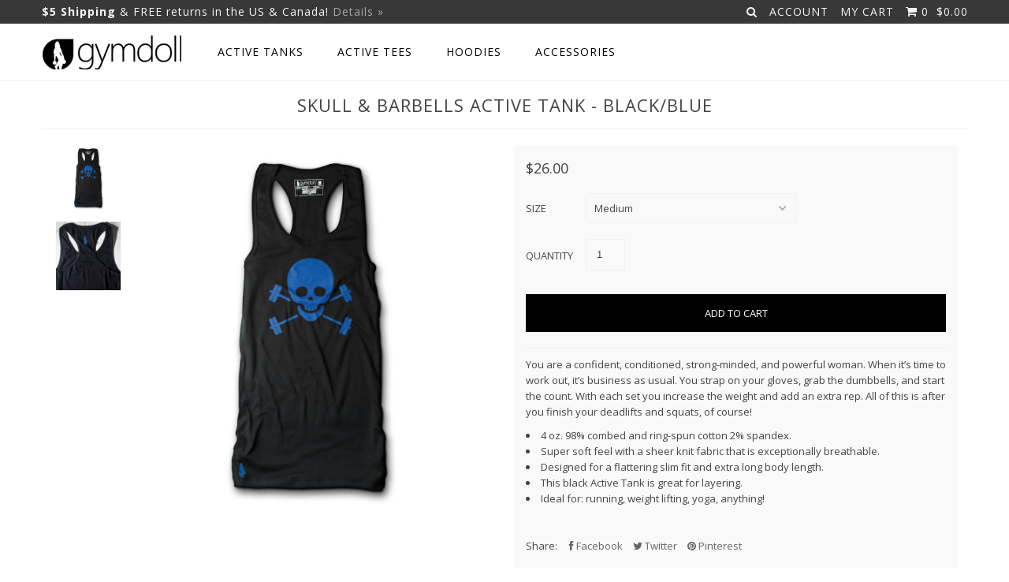

--- FILE ---
content_type: text/html; charset=utf-8
request_url: https://www.gymdoll.com/products/skull-barbells-active-tank-black-blue
body_size: 15752
content:
<!DOCTYPE html>
<!--[if lt IE 7 ]><html class="ie ie6" lang="en"> <![endif]-->
<!--[if IE 7 ]><html class="ie ie7" lang="en"> <![endif]-->
<!--[if IE 8 ]><html class="ie ie8" lang="en"> <![endif]-->
<!--[if (gte IE 9)|!(IE)]><!--><html lang="en"> <!--<![endif]-->
<head>


  <meta charset="utf-8" />

    
  
  <link href='//fonts.googleapis.com/css?family=Arvo:400,700' rel='stylesheet' type='text/css'>
    

  
  
  <link href='//fonts.googleapis.com/css?family=Glegoo' rel='stylesheet' type='text/css'>
  

  
  
  <link href='//fonts.googleapis.com/css?family=Lato:300,400,700' rel='stylesheet' type='text/css'>
    

  
  
  <link href='//fonts.googleapis.com/css?family=Lobster' rel='stylesheet' type='text/css'>
     

  
  
  <link href='//fonts.googleapis.com/css?family=Lobster+Two:400,700' rel='stylesheet' type='text/css'>
     

  
  
  <link href='//fonts.googleapis.com/css?family=Montserrat:400,700' rel='stylesheet' type='text/css'>
    

  
  
  <link href='//fonts.googleapis.com/css?family=Noticia+Text:400,700' rel='stylesheet' type='text/css'>
       

  
  
  <link href='//fonts.googleapis.com/css?family=Open+Sans:400,300,700' rel='stylesheet' type='text/css'>
    

  
  
  <link href='//fonts.googleapis.com/css?family=Open+Sans+Condensed:300,700' rel='stylesheet' type='text/css'>
  

  
  
  <link href='//fonts.googleapis.com/css?family=Oswald:400,300,700' rel='stylesheet' type='text/css'>
  

  
  
  <link href='//fonts.googleapis.com/css?family=PT+Sans:400,700' rel='stylesheet' type='text/css'>
      

  
  
  <link href='//fonts.googleapis.com/css?family=PT+Sans+Narrow:400,700' rel='stylesheet' type='text/css'>
   

  
  
  <link href='//fonts.googleapis.com/css?family=Questrial' rel='stylesheet' type='text/css'>
     

  
  
  <link href='//fonts.googleapis.com/css?family=Raleway:400,300,700' rel='stylesheet' type='text/css'>
      

  
  
  <link href='//fonts.googleapis.com/css?family=Roboto:400,500,300' rel='stylesheet' type='text/css'>
   

  
  
  <link href='//fonts.googleapis.com/css?family=Josefin+Sans:400,600,700,300' rel='stylesheet' type='text/css'>
   

  
  
  <link href='//fonts.googleapis.com/css?family=Source+Sans+Pro:400,600,300,700' rel='stylesheet' type='text/css'>
   
  

<meta property="og:type" content="product">
<meta property="og:title" content="Skull &amp; Barbells Active Tank - Black/Blue">
<meta property="og:url" content="https://www.gymdoll.com/products/skull-barbells-active-tank-black-blue">
<meta property="og:description" content="You are a confident, conditioned, strong-minded, and powerful woman. When it’s time to work out, it’s business as usual. You strap on your gloves, grab the dumbbells, and start the count. With each set you increase the weight and add an extra rep. All of this is after you finish your deadlifts and squats, of course!


4 oz. 98% combed and ring-spun cotton 2% spandex.
Super soft feel with a sheer knit fabric that is exceptionally breathable.
Designed for a flattering slim fit and extra long body length.
This black Active Tank is great for layering.
Ideal for: running, weight lifting, yoga, anything!

">

<meta property="og:image" content="http://www.gymdoll.com/cdn/shop/products/gd-black-tank-skull-dark-blue_grande.jpg?v=1571438582">
<meta property="og:image:secure_url" content="https://www.gymdoll.com/cdn/shop/products/gd-black-tank-skull-dark-blue_grande.jpg?v=1571438582">

<meta property="og:image" content="http://www.gymdoll.com/cdn/shop/products/gymdoll-active-tank-black-blue-skull-002_grande.jpg?v=1571438582">
<meta property="og:image:secure_url" content="https://www.gymdoll.com/cdn/shop/products/gymdoll-active-tank-black-blue-skull-002_grande.jpg?v=1571438582">

<meta property="og:price:amount" content="26.00">
<meta property="og:price:currency" content="USD">

<meta property="og:site_name" content="Gymdoll - Fitness Fashion and Motivational Workout Clothes for Women">



<meta name="twitter:card" content="summary">


<meta name="twitter:site" content="@gymdoll">


<meta name="twitter:title" content="Skull &amp; Barbells Active Tank - Black/Blue">
<meta name="twitter:description" content="You are a confident, conditioned, strong-minded, and powerful woman. When it’s time to work out, it’s business as usual. You strap on your gloves, grab the dumbbells, and start the count. With each se">
<meta name="twitter:image" content="https://www.gymdoll.com/cdn/shop/products/gd-black-tank-skull-dark-blue_large.jpg?v=1571438582">
<meta name="twitter:image:width" content="480">
<meta name="twitter:image:height" content="480">


  <!-- Basic Page Needs
================================================== -->

  <title>
    Skull &amp; Barbells Active Tank - Black/Blue &ndash; Gymdoll - Fitness Fashion and Motivational Workout Clothes for Women
  </title>
  
  <meta name="description" content="Skull &amp; Barbells Active Tank - Black/Pink. A flexible, form-fitting, and comfortable racerback tank. Great for working out and casual wear." />
  
  <link rel="canonical" href="https://www.gymdoll.com/products/skull-barbells-active-tank-black-blue" />


  <!-- CSS
================================================== -->

  <link href="//www.gymdoll.com/cdn/shop/t/5/assets/stylesheet.css?v=150585738689184652301674755886" rel="stylesheet" type="text/css" media="all" />
  <link href="//www.gymdoll.com/cdn/shop/t/5/assets/custom.css?v=106587744698613948281461340408" rel="stylesheet" type="text/css" media="all" />
  <link href="//www.gymdoll.com/cdn/shop/t/5/assets/jquery.fs.selecter.css?v=84685321529968218591674755886" rel="stylesheet" type="text/css" media="all" />
  <link href="//www.gymdoll.com/cdn/shop/t/5/assets/font-awesome.css?v=56740405129602268521461340394" rel="stylesheet" type="text/css" media="all" />
  <link href="//www.gymdoll.com/cdn/shop/t/5/assets/queries.css?v=132706077150147829581674755886" rel="stylesheet" type="text/css" media="all" />
  <link href="//www.gymdoll.com/cdn/shop/t/5/assets/jquery.fancybox.css?v=179986865722407703881674755886" rel="stylesheet" type="text/css" media="all" />

  <!--[if IE 8 ]><link href="//www.gymdoll.com/cdn/shop/t/5/assets/ie8.css?v=83283943113059592831461340408" rel="stylesheet" type="text/css" media="all" /><![endif]-->

  <!--[if IE 7]>
<link href="//www.gymdoll.com/cdn/shop/t/5/assets/font-awesome-ie7.css?v=111952797986497000111461340394" rel="stylesheet" type="text/css" media="all" />
<![endif]-->

  <!-- JS
================================================== -->

  <script src="//ajax.googleapis.com/ajax/libs/jquery/1.10.2/jquery.min.js"></script>
  <script src="//www.gymdoll.com/cdn/shop/t/5/assets/theme.js?v=55015785217805974311461340409" type="text/javascript"></script> 
  <script src="//www.gymdoll.com/cdn/shopifycloud/storefront/assets/themes_support/option_selection-b017cd28.js" type="text/javascript"></script>  


  

  
  <script src="//www.gymdoll.com/cdn/shop/t/5/assets/jquery.bxslider.min.js?v=80356390565452539891461340397" type="text/javascript"></script>
  

  <script src="//www.gymdoll.com/cdn/shop/t/5/assets/instafeed.js?v=96294543666516553161461340397" type="text/javascript"></script>


  <!--[if lt IE 9]>
<script src="//html5shim.googlecode.com/svn/trunk/html5.js"></script>
<![endif]-->

  <meta name="viewport" content="width=device-width, initial-scale=1">

  <!-- Favicons
================================================== -->

  <link rel="shortcut icon" href="//www.gymdoll.com/cdn/shop/t/5/assets/favicon.png?v=91237236112543509341461340393">

  

  <script>window.performance && window.performance.mark && window.performance.mark('shopify.content_for_header.start');</script><meta name="google-site-verification" content="11irhy5PlauIP4zZ3_zOn1YMGigPSVx6FoUBbYhyq_k">
<meta id="shopify-digital-wallet" name="shopify-digital-wallet" content="/2084506/digital_wallets/dialog">
<meta name="shopify-checkout-api-token" content="b664ad34fbb310c4b6609db525d486eb">
<meta id="in-context-paypal-metadata" data-shop-id="2084506" data-venmo-supported="false" data-environment="production" data-locale="en_US" data-paypal-v4="true" data-currency="USD">
<link rel="alternate" type="application/json+oembed" href="https://www.gymdoll.com/products/skull-barbells-active-tank-black-blue.oembed">
<script async="async" src="/checkouts/internal/preloads.js?locale=en-US"></script>
<link rel="preconnect" href="https://shop.app" crossorigin="anonymous">
<script async="async" src="https://shop.app/checkouts/internal/preloads.js?locale=en-US&shop_id=2084506" crossorigin="anonymous"></script>
<script id="apple-pay-shop-capabilities" type="application/json">{"shopId":2084506,"countryCode":"US","currencyCode":"USD","merchantCapabilities":["supports3DS"],"merchantId":"gid:\/\/shopify\/Shop\/2084506","merchantName":"Gymdoll - Fitness Fashion and Motivational Workout Clothes for Women","requiredBillingContactFields":["postalAddress","email"],"requiredShippingContactFields":["postalAddress","email"],"shippingType":"shipping","supportedNetworks":["visa","masterCard","amex","discover","elo","jcb"],"total":{"type":"pending","label":"Gymdoll - Fitness Fashion and Motivational Workout Clothes for Women","amount":"1.00"},"shopifyPaymentsEnabled":true,"supportsSubscriptions":true}</script>
<script id="shopify-features" type="application/json">{"accessToken":"b664ad34fbb310c4b6609db525d486eb","betas":["rich-media-storefront-analytics"],"domain":"www.gymdoll.com","predictiveSearch":true,"shopId":2084506,"locale":"en"}</script>
<script>var Shopify = Shopify || {};
Shopify.shop = "gymdoll.myshopify.com";
Shopify.locale = "en";
Shopify.currency = {"active":"USD","rate":"1.0"};
Shopify.country = "US";
Shopify.theme = {"name":"Gymdoll Site - New 4-2016","id":64385221,"schema_name":null,"schema_version":null,"theme_store_id":null,"role":"main"};
Shopify.theme.handle = "null";
Shopify.theme.style = {"id":null,"handle":null};
Shopify.cdnHost = "www.gymdoll.com/cdn";
Shopify.routes = Shopify.routes || {};
Shopify.routes.root = "/";</script>
<script type="module">!function(o){(o.Shopify=o.Shopify||{}).modules=!0}(window);</script>
<script>!function(o){function n(){var o=[];function n(){o.push(Array.prototype.slice.apply(arguments))}return n.q=o,n}var t=o.Shopify=o.Shopify||{};t.loadFeatures=n(),t.autoloadFeatures=n()}(window);</script>
<script>
  window.ShopifyPay = window.ShopifyPay || {};
  window.ShopifyPay.apiHost = "shop.app\/pay";
  window.ShopifyPay.redirectState = null;
</script>
<script id="shop-js-analytics" type="application/json">{"pageType":"product"}</script>
<script defer="defer" async type="module" src="//www.gymdoll.com/cdn/shopifycloud/shop-js/modules/v2/client.init-shop-cart-sync_IZsNAliE.en.esm.js"></script>
<script defer="defer" async type="module" src="//www.gymdoll.com/cdn/shopifycloud/shop-js/modules/v2/chunk.common_0OUaOowp.esm.js"></script>
<script type="module">
  await import("//www.gymdoll.com/cdn/shopifycloud/shop-js/modules/v2/client.init-shop-cart-sync_IZsNAliE.en.esm.js");
await import("//www.gymdoll.com/cdn/shopifycloud/shop-js/modules/v2/chunk.common_0OUaOowp.esm.js");

  window.Shopify.SignInWithShop?.initShopCartSync?.({"fedCMEnabled":true,"windoidEnabled":true});

</script>
<script>
  window.Shopify = window.Shopify || {};
  if (!window.Shopify.featureAssets) window.Shopify.featureAssets = {};
  window.Shopify.featureAssets['shop-js'] = {"shop-cart-sync":["modules/v2/client.shop-cart-sync_DLOhI_0X.en.esm.js","modules/v2/chunk.common_0OUaOowp.esm.js"],"init-fed-cm":["modules/v2/client.init-fed-cm_C6YtU0w6.en.esm.js","modules/v2/chunk.common_0OUaOowp.esm.js"],"shop-button":["modules/v2/client.shop-button_BCMx7GTG.en.esm.js","modules/v2/chunk.common_0OUaOowp.esm.js"],"shop-cash-offers":["modules/v2/client.shop-cash-offers_BT26qb5j.en.esm.js","modules/v2/chunk.common_0OUaOowp.esm.js","modules/v2/chunk.modal_CGo_dVj3.esm.js"],"init-windoid":["modules/v2/client.init-windoid_B9PkRMql.en.esm.js","modules/v2/chunk.common_0OUaOowp.esm.js"],"init-shop-email-lookup-coordinator":["modules/v2/client.init-shop-email-lookup-coordinator_DZkqjsbU.en.esm.js","modules/v2/chunk.common_0OUaOowp.esm.js"],"shop-toast-manager":["modules/v2/client.shop-toast-manager_Di2EnuM7.en.esm.js","modules/v2/chunk.common_0OUaOowp.esm.js"],"shop-login-button":["modules/v2/client.shop-login-button_BtqW_SIO.en.esm.js","modules/v2/chunk.common_0OUaOowp.esm.js","modules/v2/chunk.modal_CGo_dVj3.esm.js"],"avatar":["modules/v2/client.avatar_BTnouDA3.en.esm.js"],"pay-button":["modules/v2/client.pay-button_CWa-C9R1.en.esm.js","modules/v2/chunk.common_0OUaOowp.esm.js"],"init-shop-cart-sync":["modules/v2/client.init-shop-cart-sync_IZsNAliE.en.esm.js","modules/v2/chunk.common_0OUaOowp.esm.js"],"init-customer-accounts":["modules/v2/client.init-customer-accounts_DenGwJTU.en.esm.js","modules/v2/client.shop-login-button_BtqW_SIO.en.esm.js","modules/v2/chunk.common_0OUaOowp.esm.js","modules/v2/chunk.modal_CGo_dVj3.esm.js"],"init-shop-for-new-customer-accounts":["modules/v2/client.init-shop-for-new-customer-accounts_JdHXxpS9.en.esm.js","modules/v2/client.shop-login-button_BtqW_SIO.en.esm.js","modules/v2/chunk.common_0OUaOowp.esm.js","modules/v2/chunk.modal_CGo_dVj3.esm.js"],"init-customer-accounts-sign-up":["modules/v2/client.init-customer-accounts-sign-up_D6__K_p8.en.esm.js","modules/v2/client.shop-login-button_BtqW_SIO.en.esm.js","modules/v2/chunk.common_0OUaOowp.esm.js","modules/v2/chunk.modal_CGo_dVj3.esm.js"],"checkout-modal":["modules/v2/client.checkout-modal_C_ZQDY6s.en.esm.js","modules/v2/chunk.common_0OUaOowp.esm.js","modules/v2/chunk.modal_CGo_dVj3.esm.js"],"shop-follow-button":["modules/v2/client.shop-follow-button_XetIsj8l.en.esm.js","modules/v2/chunk.common_0OUaOowp.esm.js","modules/v2/chunk.modal_CGo_dVj3.esm.js"],"lead-capture":["modules/v2/client.lead-capture_DvA72MRN.en.esm.js","modules/v2/chunk.common_0OUaOowp.esm.js","modules/v2/chunk.modal_CGo_dVj3.esm.js"],"shop-login":["modules/v2/client.shop-login_ClXNxyh6.en.esm.js","modules/v2/chunk.common_0OUaOowp.esm.js","modules/v2/chunk.modal_CGo_dVj3.esm.js"],"payment-terms":["modules/v2/client.payment-terms_CNlwjfZz.en.esm.js","modules/v2/chunk.common_0OUaOowp.esm.js","modules/v2/chunk.modal_CGo_dVj3.esm.js"]};
</script>
<script id="__st">var __st={"a":2084506,"offset":-21600,"reqid":"2908472e-c7b0-4a5a-be98-e23a0a64754e-1768537674","pageurl":"www.gymdoll.com\/products\/skull-barbells-active-tank-black-blue","u":"ebce6575c8f4","p":"product","rtyp":"product","rid":343185181};</script>
<script>window.ShopifyPaypalV4VisibilityTracking = true;</script>
<script id="captcha-bootstrap">!function(){'use strict';const t='contact',e='account',n='new_comment',o=[[t,t],['blogs',n],['comments',n],[t,'customer']],c=[[e,'customer_login'],[e,'guest_login'],[e,'recover_customer_password'],[e,'create_customer']],r=t=>t.map((([t,e])=>`form[action*='/${t}']:not([data-nocaptcha='true']) input[name='form_type'][value='${e}']`)).join(','),a=t=>()=>t?[...document.querySelectorAll(t)].map((t=>t.form)):[];function s(){const t=[...o],e=r(t);return a(e)}const i='password',u='form_key',d=['recaptcha-v3-token','g-recaptcha-response','h-captcha-response',i],f=()=>{try{return window.sessionStorage}catch{return}},m='__shopify_v',_=t=>t.elements[u];function p(t,e,n=!1){try{const o=window.sessionStorage,c=JSON.parse(o.getItem(e)),{data:r}=function(t){const{data:e,action:n}=t;return t[m]||n?{data:e,action:n}:{data:t,action:n}}(c);for(const[e,n]of Object.entries(r))t.elements[e]&&(t.elements[e].value=n);n&&o.removeItem(e)}catch(o){console.error('form repopulation failed',{error:o})}}const l='form_type',E='cptcha';function T(t){t.dataset[E]=!0}const w=window,h=w.document,L='Shopify',v='ce_forms',y='captcha';let A=!1;((t,e)=>{const n=(g='f06e6c50-85a8-45c8-87d0-21a2b65856fe',I='https://cdn.shopify.com/shopifycloud/storefront-forms-hcaptcha/ce_storefront_forms_captcha_hcaptcha.v1.5.2.iife.js',D={infoText:'Protected by hCaptcha',privacyText:'Privacy',termsText:'Terms'},(t,e,n)=>{const o=w[L][v],c=o.bindForm;if(c)return c(t,g,e,D).then(n);var r;o.q.push([[t,g,e,D],n]),r=I,A||(h.body.append(Object.assign(h.createElement('script'),{id:'captcha-provider',async:!0,src:r})),A=!0)});var g,I,D;w[L]=w[L]||{},w[L][v]=w[L][v]||{},w[L][v].q=[],w[L][y]=w[L][y]||{},w[L][y].protect=function(t,e){n(t,void 0,e),T(t)},Object.freeze(w[L][y]),function(t,e,n,w,h,L){const[v,y,A,g]=function(t,e,n){const i=e?o:[],u=t?c:[],d=[...i,...u],f=r(d),m=r(i),_=r(d.filter((([t,e])=>n.includes(e))));return[a(f),a(m),a(_),s()]}(w,h,L),I=t=>{const e=t.target;return e instanceof HTMLFormElement?e:e&&e.form},D=t=>v().includes(t);t.addEventListener('submit',(t=>{const e=I(t);if(!e)return;const n=D(e)&&!e.dataset.hcaptchaBound&&!e.dataset.recaptchaBound,o=_(e),c=g().includes(e)&&(!o||!o.value);(n||c)&&t.preventDefault(),c&&!n&&(function(t){try{if(!f())return;!function(t){const e=f();if(!e)return;const n=_(t);if(!n)return;const o=n.value;o&&e.removeItem(o)}(t);const e=Array.from(Array(32),(()=>Math.random().toString(36)[2])).join('');!function(t,e){_(t)||t.append(Object.assign(document.createElement('input'),{type:'hidden',name:u})),t.elements[u].value=e}(t,e),function(t,e){const n=f();if(!n)return;const o=[...t.querySelectorAll(`input[type='${i}']`)].map((({name:t})=>t)),c=[...d,...o],r={};for(const[a,s]of new FormData(t).entries())c.includes(a)||(r[a]=s);n.setItem(e,JSON.stringify({[m]:1,action:t.action,data:r}))}(t,e)}catch(e){console.error('failed to persist form',e)}}(e),e.submit())}));const S=(t,e)=>{t&&!t.dataset[E]&&(n(t,e.some((e=>e===t))),T(t))};for(const o of['focusin','change'])t.addEventListener(o,(t=>{const e=I(t);D(e)&&S(e,y())}));const B=e.get('form_key'),M=e.get(l),P=B&&M;t.addEventListener('DOMContentLoaded',(()=>{const t=y();if(P)for(const e of t)e.elements[l].value===M&&p(e,B);[...new Set([...A(),...v().filter((t=>'true'===t.dataset.shopifyCaptcha))])].forEach((e=>S(e,t)))}))}(h,new URLSearchParams(w.location.search),n,t,e,['guest_login'])})(!0,!0)}();</script>
<script integrity="sha256-4kQ18oKyAcykRKYeNunJcIwy7WH5gtpwJnB7kiuLZ1E=" data-source-attribution="shopify.loadfeatures" defer="defer" src="//www.gymdoll.com/cdn/shopifycloud/storefront/assets/storefront/load_feature-a0a9edcb.js" crossorigin="anonymous"></script>
<script crossorigin="anonymous" defer="defer" src="//www.gymdoll.com/cdn/shopifycloud/storefront/assets/shopify_pay/storefront-65b4c6d7.js?v=20250812"></script>
<script data-source-attribution="shopify.dynamic_checkout.dynamic.init">var Shopify=Shopify||{};Shopify.PaymentButton=Shopify.PaymentButton||{isStorefrontPortableWallets:!0,init:function(){window.Shopify.PaymentButton.init=function(){};var t=document.createElement("script");t.src="https://www.gymdoll.com/cdn/shopifycloud/portable-wallets/latest/portable-wallets.en.js",t.type="module",document.head.appendChild(t)}};
</script>
<script data-source-attribution="shopify.dynamic_checkout.buyer_consent">
  function portableWalletsHideBuyerConsent(e){var t=document.getElementById("shopify-buyer-consent"),n=document.getElementById("shopify-subscription-policy-button");t&&n&&(t.classList.add("hidden"),t.setAttribute("aria-hidden","true"),n.removeEventListener("click",e))}function portableWalletsShowBuyerConsent(e){var t=document.getElementById("shopify-buyer-consent"),n=document.getElementById("shopify-subscription-policy-button");t&&n&&(t.classList.remove("hidden"),t.removeAttribute("aria-hidden"),n.addEventListener("click",e))}window.Shopify?.PaymentButton&&(window.Shopify.PaymentButton.hideBuyerConsent=portableWalletsHideBuyerConsent,window.Shopify.PaymentButton.showBuyerConsent=portableWalletsShowBuyerConsent);
</script>
<script data-source-attribution="shopify.dynamic_checkout.cart.bootstrap">document.addEventListener("DOMContentLoaded",(function(){function t(){return document.querySelector("shopify-accelerated-checkout-cart, shopify-accelerated-checkout")}if(t())Shopify.PaymentButton.init();else{new MutationObserver((function(e,n){t()&&(Shopify.PaymentButton.init(),n.disconnect())})).observe(document.body,{childList:!0,subtree:!0})}}));
</script>
<link id="shopify-accelerated-checkout-styles" rel="stylesheet" media="screen" href="https://www.gymdoll.com/cdn/shopifycloud/portable-wallets/latest/accelerated-checkout-backwards-compat.css" crossorigin="anonymous">
<style id="shopify-accelerated-checkout-cart">
        #shopify-buyer-consent {
  margin-top: 1em;
  display: inline-block;
  width: 100%;
}

#shopify-buyer-consent.hidden {
  display: none;
}

#shopify-subscription-policy-button {
  background: none;
  border: none;
  padding: 0;
  text-decoration: underline;
  font-size: inherit;
  cursor: pointer;
}

#shopify-subscription-policy-button::before {
  box-shadow: none;
}

      </style>

<script>window.performance && window.performance.mark && window.performance.mark('shopify.content_for_header.end');</script>

  <link rel="next" href="/next"/>
  <link rel="prev" href="/prev"/>

<link href="https://monorail-edge.shopifysvc.com" rel="dns-prefetch">
<script>(function(){if ("sendBeacon" in navigator && "performance" in window) {try {var session_token_from_headers = performance.getEntriesByType('navigation')[0].serverTiming.find(x => x.name == '_s').description;} catch {var session_token_from_headers = undefined;}var session_cookie_matches = document.cookie.match(/_shopify_s=([^;]*)/);var session_token_from_cookie = session_cookie_matches && session_cookie_matches.length === 2 ? session_cookie_matches[1] : "";var session_token = session_token_from_headers || session_token_from_cookie || "";function handle_abandonment_event(e) {var entries = performance.getEntries().filter(function(entry) {return /monorail-edge.shopifysvc.com/.test(entry.name);});if (!window.abandonment_tracked && entries.length === 0) {window.abandonment_tracked = true;var currentMs = Date.now();var navigation_start = performance.timing.navigationStart;var payload = {shop_id: 2084506,url: window.location.href,navigation_start,duration: currentMs - navigation_start,session_token,page_type: "product"};window.navigator.sendBeacon("https://monorail-edge.shopifysvc.com/v1/produce", JSON.stringify({schema_id: "online_store_buyer_site_abandonment/1.1",payload: payload,metadata: {event_created_at_ms: currentMs,event_sent_at_ms: currentMs}}));}}window.addEventListener('pagehide', handle_abandonment_event);}}());</script>
<script id="web-pixels-manager-setup">(function e(e,d,r,n,o){if(void 0===o&&(o={}),!Boolean(null===(a=null===(i=window.Shopify)||void 0===i?void 0:i.analytics)||void 0===a?void 0:a.replayQueue)){var i,a;window.Shopify=window.Shopify||{};var t=window.Shopify;t.analytics=t.analytics||{};var s=t.analytics;s.replayQueue=[],s.publish=function(e,d,r){return s.replayQueue.push([e,d,r]),!0};try{self.performance.mark("wpm:start")}catch(e){}var l=function(){var e={modern:/Edge?\/(1{2}[4-9]|1[2-9]\d|[2-9]\d{2}|\d{4,})\.\d+(\.\d+|)|Firefox\/(1{2}[4-9]|1[2-9]\d|[2-9]\d{2}|\d{4,})\.\d+(\.\d+|)|Chrom(ium|e)\/(9{2}|\d{3,})\.\d+(\.\d+|)|(Maci|X1{2}).+ Version\/(15\.\d+|(1[6-9]|[2-9]\d|\d{3,})\.\d+)([,.]\d+|)( \(\w+\)|)( Mobile\/\w+|) Safari\/|Chrome.+OPR\/(9{2}|\d{3,})\.\d+\.\d+|(CPU[ +]OS|iPhone[ +]OS|CPU[ +]iPhone|CPU IPhone OS|CPU iPad OS)[ +]+(15[._]\d+|(1[6-9]|[2-9]\d|\d{3,})[._]\d+)([._]\d+|)|Android:?[ /-](13[3-9]|1[4-9]\d|[2-9]\d{2}|\d{4,})(\.\d+|)(\.\d+|)|Android.+Firefox\/(13[5-9]|1[4-9]\d|[2-9]\d{2}|\d{4,})\.\d+(\.\d+|)|Android.+Chrom(ium|e)\/(13[3-9]|1[4-9]\d|[2-9]\d{2}|\d{4,})\.\d+(\.\d+|)|SamsungBrowser\/([2-9]\d|\d{3,})\.\d+/,legacy:/Edge?\/(1[6-9]|[2-9]\d|\d{3,})\.\d+(\.\d+|)|Firefox\/(5[4-9]|[6-9]\d|\d{3,})\.\d+(\.\d+|)|Chrom(ium|e)\/(5[1-9]|[6-9]\d|\d{3,})\.\d+(\.\d+|)([\d.]+$|.*Safari\/(?![\d.]+ Edge\/[\d.]+$))|(Maci|X1{2}).+ Version\/(10\.\d+|(1[1-9]|[2-9]\d|\d{3,})\.\d+)([,.]\d+|)( \(\w+\)|)( Mobile\/\w+|) Safari\/|Chrome.+OPR\/(3[89]|[4-9]\d|\d{3,})\.\d+\.\d+|(CPU[ +]OS|iPhone[ +]OS|CPU[ +]iPhone|CPU IPhone OS|CPU iPad OS)[ +]+(10[._]\d+|(1[1-9]|[2-9]\d|\d{3,})[._]\d+)([._]\d+|)|Android:?[ /-](13[3-9]|1[4-9]\d|[2-9]\d{2}|\d{4,})(\.\d+|)(\.\d+|)|Mobile Safari.+OPR\/([89]\d|\d{3,})\.\d+\.\d+|Android.+Firefox\/(13[5-9]|1[4-9]\d|[2-9]\d{2}|\d{4,})\.\d+(\.\d+|)|Android.+Chrom(ium|e)\/(13[3-9]|1[4-9]\d|[2-9]\d{2}|\d{4,})\.\d+(\.\d+|)|Android.+(UC? ?Browser|UCWEB|U3)[ /]?(15\.([5-9]|\d{2,})|(1[6-9]|[2-9]\d|\d{3,})\.\d+)\.\d+|SamsungBrowser\/(5\.\d+|([6-9]|\d{2,})\.\d+)|Android.+MQ{2}Browser\/(14(\.(9|\d{2,})|)|(1[5-9]|[2-9]\d|\d{3,})(\.\d+|))(\.\d+|)|K[Aa][Ii]OS\/(3\.\d+|([4-9]|\d{2,})\.\d+)(\.\d+|)/},d=e.modern,r=e.legacy,n=navigator.userAgent;return n.match(d)?"modern":n.match(r)?"legacy":"unknown"}(),u="modern"===l?"modern":"legacy",c=(null!=n?n:{modern:"",legacy:""})[u],f=function(e){return[e.baseUrl,"/wpm","/b",e.hashVersion,"modern"===e.buildTarget?"m":"l",".js"].join("")}({baseUrl:d,hashVersion:r,buildTarget:u}),m=function(e){var d=e.version,r=e.bundleTarget,n=e.surface,o=e.pageUrl,i=e.monorailEndpoint;return{emit:function(e){var a=e.status,t=e.errorMsg,s=(new Date).getTime(),l=JSON.stringify({metadata:{event_sent_at_ms:s},events:[{schema_id:"web_pixels_manager_load/3.1",payload:{version:d,bundle_target:r,page_url:o,status:a,surface:n,error_msg:t},metadata:{event_created_at_ms:s}}]});if(!i)return console&&console.warn&&console.warn("[Web Pixels Manager] No Monorail endpoint provided, skipping logging."),!1;try{return self.navigator.sendBeacon.bind(self.navigator)(i,l)}catch(e){}var u=new XMLHttpRequest;try{return u.open("POST",i,!0),u.setRequestHeader("Content-Type","text/plain"),u.send(l),!0}catch(e){return console&&console.warn&&console.warn("[Web Pixels Manager] Got an unhandled error while logging to Monorail."),!1}}}}({version:r,bundleTarget:l,surface:e.surface,pageUrl:self.location.href,monorailEndpoint:e.monorailEndpoint});try{o.browserTarget=l,function(e){var d=e.src,r=e.async,n=void 0===r||r,o=e.onload,i=e.onerror,a=e.sri,t=e.scriptDataAttributes,s=void 0===t?{}:t,l=document.createElement("script"),u=document.querySelector("head"),c=document.querySelector("body");if(l.async=n,l.src=d,a&&(l.integrity=a,l.crossOrigin="anonymous"),s)for(var f in s)if(Object.prototype.hasOwnProperty.call(s,f))try{l.dataset[f]=s[f]}catch(e){}if(o&&l.addEventListener("load",o),i&&l.addEventListener("error",i),u)u.appendChild(l);else{if(!c)throw new Error("Did not find a head or body element to append the script");c.appendChild(l)}}({src:f,async:!0,onload:function(){if(!function(){var e,d;return Boolean(null===(d=null===(e=window.Shopify)||void 0===e?void 0:e.analytics)||void 0===d?void 0:d.initialized)}()){var d=window.webPixelsManager.init(e)||void 0;if(d){var r=window.Shopify.analytics;r.replayQueue.forEach((function(e){var r=e[0],n=e[1],o=e[2];d.publishCustomEvent(r,n,o)})),r.replayQueue=[],r.publish=d.publishCustomEvent,r.visitor=d.visitor,r.initialized=!0}}},onerror:function(){return m.emit({status:"failed",errorMsg:"".concat(f," has failed to load")})},sri:function(e){var d=/^sha384-[A-Za-z0-9+/=]+$/;return"string"==typeof e&&d.test(e)}(c)?c:"",scriptDataAttributes:o}),m.emit({status:"loading"})}catch(e){m.emit({status:"failed",errorMsg:(null==e?void 0:e.message)||"Unknown error"})}}})({shopId: 2084506,storefrontBaseUrl: "https://www.gymdoll.com",extensionsBaseUrl: "https://extensions.shopifycdn.com/cdn/shopifycloud/web-pixels-manager",monorailEndpoint: "https://monorail-edge.shopifysvc.com/unstable/produce_batch",surface: "storefront-renderer",enabledBetaFlags: ["2dca8a86"],webPixelsConfigList: [{"id":"1182564441","configuration":"{\"storeIdentity\":\"gymdoll.myshopify.com\",\"baseURL\":\"https:\\\/\\\/api.printful.com\\\/shopify-pixels\"}","eventPayloadVersion":"v1","runtimeContext":"STRICT","scriptVersion":"74f275712857ab41bea9d998dcb2f9da","type":"APP","apiClientId":156624,"privacyPurposes":["ANALYTICS","MARKETING","SALE_OF_DATA"],"dataSharingAdjustments":{"protectedCustomerApprovalScopes":["read_customer_address","read_customer_email","read_customer_name","read_customer_personal_data","read_customer_phone"]}},{"id":"1120665689","configuration":"{\"publicKey\":\"d69c4d0cb90d8da9350f\",\"apiUrl\":\"https:\\\/\\\/tracking.refersion.com\"}","eventPayloadVersion":"v1","runtimeContext":"STRICT","scriptVersion":"fc613ead769f4216105c8d0d9fdf5adb","type":"APP","apiClientId":147004,"privacyPurposes":["ANALYTICS","SALE_OF_DATA"],"dataSharingAdjustments":{"protectedCustomerApprovalScopes":["read_customer_email","read_customer_name","read_customer_personal_data"]}},{"id":"464846937","configuration":"{\"config\":\"{\\\"pixel_id\\\":\\\"GT-NNZWMLN\\\",\\\"target_country\\\":\\\"US\\\",\\\"gtag_events\\\":[{\\\"type\\\":\\\"purchase\\\",\\\"action_label\\\":\\\"MC-4PP57473H7\\\"},{\\\"type\\\":\\\"page_view\\\",\\\"action_label\\\":\\\"MC-4PP57473H7\\\"},{\\\"type\\\":\\\"view_item\\\",\\\"action_label\\\":\\\"MC-4PP57473H7\\\"}],\\\"enable_monitoring_mode\\\":false}\"}","eventPayloadVersion":"v1","runtimeContext":"OPEN","scriptVersion":"b2a88bafab3e21179ed38636efcd8a93","type":"APP","apiClientId":1780363,"privacyPurposes":[],"dataSharingAdjustments":{"protectedCustomerApprovalScopes":["read_customer_address","read_customer_email","read_customer_name","read_customer_personal_data","read_customer_phone"]}},{"id":"82870361","eventPayloadVersion":"v1","runtimeContext":"LAX","scriptVersion":"1","type":"CUSTOM","privacyPurposes":["ANALYTICS"],"name":"Google Analytics tag (migrated)"},{"id":"shopify-app-pixel","configuration":"{}","eventPayloadVersion":"v1","runtimeContext":"STRICT","scriptVersion":"0450","apiClientId":"shopify-pixel","type":"APP","privacyPurposes":["ANALYTICS","MARKETING"]},{"id":"shopify-custom-pixel","eventPayloadVersion":"v1","runtimeContext":"LAX","scriptVersion":"0450","apiClientId":"shopify-pixel","type":"CUSTOM","privacyPurposes":["ANALYTICS","MARKETING"]}],isMerchantRequest: false,initData: {"shop":{"name":"Gymdoll - Fitness Fashion and Motivational Workout Clothes for Women","paymentSettings":{"currencyCode":"USD"},"myshopifyDomain":"gymdoll.myshopify.com","countryCode":"US","storefrontUrl":"https:\/\/www.gymdoll.com"},"customer":null,"cart":null,"checkout":null,"productVariants":[{"price":{"amount":26.0,"currencyCode":"USD"},"product":{"title":"Skull \u0026 Barbells Active Tank - Black\/Blue","vendor":"Gymdoll","id":"343185181","untranslatedTitle":"Skull \u0026 Barbells Active Tank - Black\/Blue","url":"\/products\/skull-barbells-active-tank-black-blue","type":"Active Tank"},"id":"840460353","image":{"src":"\/\/www.gymdoll.com\/cdn\/shop\/products\/gd-black-tank-skull-dark-blue.jpg?v=1571438582"},"sku":"6020500","title":"X-Small \/ Black","untranslatedTitle":"X-Small \/ Black"},{"price":{"amount":26.0,"currencyCode":"USD"},"product":{"title":"Skull \u0026 Barbells Active Tank - Black\/Blue","vendor":"Gymdoll","id":"343185181","untranslatedTitle":"Skull \u0026 Barbells Active Tank - Black\/Blue","url":"\/products\/skull-barbells-active-tank-black-blue","type":"Active Tank"},"id":"840460357","image":{"src":"\/\/www.gymdoll.com\/cdn\/shop\/products\/gd-black-tank-skull-dark-blue.jpg?v=1571438582"},"sku":"6020501","title":"Small \/ Black","untranslatedTitle":"Small \/ Black"},{"price":{"amount":26.0,"currencyCode":"USD"},"product":{"title":"Skull \u0026 Barbells Active Tank - Black\/Blue","vendor":"Gymdoll","id":"343185181","untranslatedTitle":"Skull \u0026 Barbells Active Tank - Black\/Blue","url":"\/products\/skull-barbells-active-tank-black-blue","type":"Active Tank"},"id":"840460361","image":{"src":"\/\/www.gymdoll.com\/cdn\/shop\/products\/gd-black-tank-skull-dark-blue.jpg?v=1571438582"},"sku":"6020502","title":"Medium \/ Black","untranslatedTitle":"Medium \/ Black"},{"price":{"amount":26.0,"currencyCode":"USD"},"product":{"title":"Skull \u0026 Barbells Active Tank - Black\/Blue","vendor":"Gymdoll","id":"343185181","untranslatedTitle":"Skull \u0026 Barbells Active Tank - Black\/Blue","url":"\/products\/skull-barbells-active-tank-black-blue","type":"Active Tank"},"id":"840460365","image":{"src":"\/\/www.gymdoll.com\/cdn\/shop\/products\/gd-black-tank-skull-dark-blue.jpg?v=1571438582"},"sku":"6020503","title":"Large \/ Black","untranslatedTitle":"Large \/ Black"},{"price":{"amount":26.0,"currencyCode":"USD"},"product":{"title":"Skull \u0026 Barbells Active Tank - Black\/Blue","vendor":"Gymdoll","id":"343185181","untranslatedTitle":"Skull \u0026 Barbells Active Tank - Black\/Blue","url":"\/products\/skull-barbells-active-tank-black-blue","type":"Active Tank"},"id":"840460369","image":{"src":"\/\/www.gymdoll.com\/cdn\/shop\/products\/gd-black-tank-skull-dark-blue.jpg?v=1571438582"},"sku":"6020504","title":"X-Large \/ Black","untranslatedTitle":"X-Large \/ Black"}],"purchasingCompany":null},},"https://www.gymdoll.com/cdn","fcfee988w5aeb613cpc8e4bc33m6693e112",{"modern":"","legacy":""},{"shopId":"2084506","storefrontBaseUrl":"https:\/\/www.gymdoll.com","extensionBaseUrl":"https:\/\/extensions.shopifycdn.com\/cdn\/shopifycloud\/web-pixels-manager","surface":"storefront-renderer","enabledBetaFlags":"[\"2dca8a86\"]","isMerchantRequest":"false","hashVersion":"fcfee988w5aeb613cpc8e4bc33m6693e112","publish":"custom","events":"[[\"page_viewed\",{}],[\"product_viewed\",{\"productVariant\":{\"price\":{\"amount\":26.0,\"currencyCode\":\"USD\"},\"product\":{\"title\":\"Skull \u0026 Barbells Active Tank - Black\/Blue\",\"vendor\":\"Gymdoll\",\"id\":\"343185181\",\"untranslatedTitle\":\"Skull \u0026 Barbells Active Tank - Black\/Blue\",\"url\":\"\/products\/skull-barbells-active-tank-black-blue\",\"type\":\"Active Tank\"},\"id\":\"840460361\",\"image\":{\"src\":\"\/\/www.gymdoll.com\/cdn\/shop\/products\/gd-black-tank-skull-dark-blue.jpg?v=1571438582\"},\"sku\":\"6020502\",\"title\":\"Medium \/ Black\",\"untranslatedTitle\":\"Medium \/ Black\"}}]]"});</script><script>
  window.ShopifyAnalytics = window.ShopifyAnalytics || {};
  window.ShopifyAnalytics.meta = window.ShopifyAnalytics.meta || {};
  window.ShopifyAnalytics.meta.currency = 'USD';
  var meta = {"product":{"id":343185181,"gid":"gid:\/\/shopify\/Product\/343185181","vendor":"Gymdoll","type":"Active Tank","handle":"skull-barbells-active-tank-black-blue","variants":[{"id":840460353,"price":2600,"name":"Skull \u0026 Barbells Active Tank - Black\/Blue - X-Small \/ Black","public_title":"X-Small \/ Black","sku":"6020500"},{"id":840460357,"price":2600,"name":"Skull \u0026 Barbells Active Tank - Black\/Blue - Small \/ Black","public_title":"Small \/ Black","sku":"6020501"},{"id":840460361,"price":2600,"name":"Skull \u0026 Barbells Active Tank - Black\/Blue - Medium \/ Black","public_title":"Medium \/ Black","sku":"6020502"},{"id":840460365,"price":2600,"name":"Skull \u0026 Barbells Active Tank - Black\/Blue - Large \/ Black","public_title":"Large \/ Black","sku":"6020503"},{"id":840460369,"price":2600,"name":"Skull \u0026 Barbells Active Tank - Black\/Blue - X-Large \/ Black","public_title":"X-Large \/ Black","sku":"6020504"}],"remote":false},"page":{"pageType":"product","resourceType":"product","resourceId":343185181,"requestId":"2908472e-c7b0-4a5a-be98-e23a0a64754e-1768537674"}};
  for (var attr in meta) {
    window.ShopifyAnalytics.meta[attr] = meta[attr];
  }
</script>
<script class="analytics">
  (function () {
    var customDocumentWrite = function(content) {
      var jquery = null;

      if (window.jQuery) {
        jquery = window.jQuery;
      } else if (window.Checkout && window.Checkout.$) {
        jquery = window.Checkout.$;
      }

      if (jquery) {
        jquery('body').append(content);
      }
    };

    var hasLoggedConversion = function(token) {
      if (token) {
        return document.cookie.indexOf('loggedConversion=' + token) !== -1;
      }
      return false;
    }

    var setCookieIfConversion = function(token) {
      if (token) {
        var twoMonthsFromNow = new Date(Date.now());
        twoMonthsFromNow.setMonth(twoMonthsFromNow.getMonth() + 2);

        document.cookie = 'loggedConversion=' + token + '; expires=' + twoMonthsFromNow;
      }
    }

    var trekkie = window.ShopifyAnalytics.lib = window.trekkie = window.trekkie || [];
    if (trekkie.integrations) {
      return;
    }
    trekkie.methods = [
      'identify',
      'page',
      'ready',
      'track',
      'trackForm',
      'trackLink'
    ];
    trekkie.factory = function(method) {
      return function() {
        var args = Array.prototype.slice.call(arguments);
        args.unshift(method);
        trekkie.push(args);
        return trekkie;
      };
    };
    for (var i = 0; i < trekkie.methods.length; i++) {
      var key = trekkie.methods[i];
      trekkie[key] = trekkie.factory(key);
    }
    trekkie.load = function(config) {
      trekkie.config = config || {};
      trekkie.config.initialDocumentCookie = document.cookie;
      var first = document.getElementsByTagName('script')[0];
      var script = document.createElement('script');
      script.type = 'text/javascript';
      script.onerror = function(e) {
        var scriptFallback = document.createElement('script');
        scriptFallback.type = 'text/javascript';
        scriptFallback.onerror = function(error) {
                var Monorail = {
      produce: function produce(monorailDomain, schemaId, payload) {
        var currentMs = new Date().getTime();
        var event = {
          schema_id: schemaId,
          payload: payload,
          metadata: {
            event_created_at_ms: currentMs,
            event_sent_at_ms: currentMs
          }
        };
        return Monorail.sendRequest("https://" + monorailDomain + "/v1/produce", JSON.stringify(event));
      },
      sendRequest: function sendRequest(endpointUrl, payload) {
        // Try the sendBeacon API
        if (window && window.navigator && typeof window.navigator.sendBeacon === 'function' && typeof window.Blob === 'function' && !Monorail.isIos12()) {
          var blobData = new window.Blob([payload], {
            type: 'text/plain'
          });

          if (window.navigator.sendBeacon(endpointUrl, blobData)) {
            return true;
          } // sendBeacon was not successful

        } // XHR beacon

        var xhr = new XMLHttpRequest();

        try {
          xhr.open('POST', endpointUrl);
          xhr.setRequestHeader('Content-Type', 'text/plain');
          xhr.send(payload);
        } catch (e) {
          console.log(e);
        }

        return false;
      },
      isIos12: function isIos12() {
        return window.navigator.userAgent.lastIndexOf('iPhone; CPU iPhone OS 12_') !== -1 || window.navigator.userAgent.lastIndexOf('iPad; CPU OS 12_') !== -1;
      }
    };
    Monorail.produce('monorail-edge.shopifysvc.com',
      'trekkie_storefront_load_errors/1.1',
      {shop_id: 2084506,
      theme_id: 64385221,
      app_name: "storefront",
      context_url: window.location.href,
      source_url: "//www.gymdoll.com/cdn/s/trekkie.storefront.cd680fe47e6c39ca5d5df5f0a32d569bc48c0f27.min.js"});

        };
        scriptFallback.async = true;
        scriptFallback.src = '//www.gymdoll.com/cdn/s/trekkie.storefront.cd680fe47e6c39ca5d5df5f0a32d569bc48c0f27.min.js';
        first.parentNode.insertBefore(scriptFallback, first);
      };
      script.async = true;
      script.src = '//www.gymdoll.com/cdn/s/trekkie.storefront.cd680fe47e6c39ca5d5df5f0a32d569bc48c0f27.min.js';
      first.parentNode.insertBefore(script, first);
    };
    trekkie.load(
      {"Trekkie":{"appName":"storefront","development":false,"defaultAttributes":{"shopId":2084506,"isMerchantRequest":null,"themeId":64385221,"themeCityHash":"15070772947734835271","contentLanguage":"en","currency":"USD","eventMetadataId":"dcfa1ff3-e98e-4de8-a060-9e537a6b72f9"},"isServerSideCookieWritingEnabled":true,"monorailRegion":"shop_domain","enabledBetaFlags":["65f19447"]},"Session Attribution":{},"S2S":{"facebookCapiEnabled":false,"source":"trekkie-storefront-renderer","apiClientId":580111}}
    );

    var loaded = false;
    trekkie.ready(function() {
      if (loaded) return;
      loaded = true;

      window.ShopifyAnalytics.lib = window.trekkie;

      var originalDocumentWrite = document.write;
      document.write = customDocumentWrite;
      try { window.ShopifyAnalytics.merchantGoogleAnalytics.call(this); } catch(error) {};
      document.write = originalDocumentWrite;

      window.ShopifyAnalytics.lib.page(null,{"pageType":"product","resourceType":"product","resourceId":343185181,"requestId":"2908472e-c7b0-4a5a-be98-e23a0a64754e-1768537674","shopifyEmitted":true});

      var match = window.location.pathname.match(/checkouts\/(.+)\/(thank_you|post_purchase)/)
      var token = match? match[1]: undefined;
      if (!hasLoggedConversion(token)) {
        setCookieIfConversion(token);
        window.ShopifyAnalytics.lib.track("Viewed Product",{"currency":"USD","variantId":840460353,"productId":343185181,"productGid":"gid:\/\/shopify\/Product\/343185181","name":"Skull \u0026 Barbells Active Tank - Black\/Blue - X-Small \/ Black","price":"26.00","sku":"6020500","brand":"Gymdoll","variant":"X-Small \/ Black","category":"Active Tank","nonInteraction":true,"remote":false},undefined,undefined,{"shopifyEmitted":true});
      window.ShopifyAnalytics.lib.track("monorail:\/\/trekkie_storefront_viewed_product\/1.1",{"currency":"USD","variantId":840460353,"productId":343185181,"productGid":"gid:\/\/shopify\/Product\/343185181","name":"Skull \u0026 Barbells Active Tank - Black\/Blue - X-Small \/ Black","price":"26.00","sku":"6020500","brand":"Gymdoll","variant":"X-Small \/ Black","category":"Active Tank","nonInteraction":true,"remote":false,"referer":"https:\/\/www.gymdoll.com\/products\/skull-barbells-active-tank-black-blue"});
      }
    });


        var eventsListenerScript = document.createElement('script');
        eventsListenerScript.async = true;
        eventsListenerScript.src = "//www.gymdoll.com/cdn/shopifycloud/storefront/assets/shop_events_listener-3da45d37.js";
        document.getElementsByTagName('head')[0].appendChild(eventsListenerScript);

})();</script>
  <script>
  if (!window.ga || (window.ga && typeof window.ga !== 'function')) {
    window.ga = function ga() {
      (window.ga.q = window.ga.q || []).push(arguments);
      if (window.Shopify && window.Shopify.analytics && typeof window.Shopify.analytics.publish === 'function') {
        window.Shopify.analytics.publish("ga_stub_called", {}, {sendTo: "google_osp_migration"});
      }
      console.error("Shopify's Google Analytics stub called with:", Array.from(arguments), "\nSee https://help.shopify.com/manual/promoting-marketing/pixels/pixel-migration#google for more information.");
    };
    if (window.Shopify && window.Shopify.analytics && typeof window.Shopify.analytics.publish === 'function') {
      window.Shopify.analytics.publish("ga_stub_initialized", {}, {sendTo: "google_osp_migration"});
    }
  }
</script>
<script
  defer
  src="https://www.gymdoll.com/cdn/shopifycloud/perf-kit/shopify-perf-kit-3.0.3.min.js"
  data-application="storefront-renderer"
  data-shop-id="2084506"
  data-render-region="gcp-us-central1"
  data-page-type="product"
  data-theme-instance-id="64385221"
  data-theme-name=""
  data-theme-version=""
  data-monorail-region="shop_domain"
  data-resource-timing-sampling-rate="10"
  data-shs="true"
  data-shs-beacon="true"
  data-shs-export-with-fetch="true"
  data-shs-logs-sample-rate="1"
  data-shs-beacon-endpoint="https://www.gymdoll.com/api/collect"
></script>
</head>


<body class="gridlock shifter product">
  <div id="CartDrawer" class="drawer drawer--right">
  <div class="drawer__header">
    <div class="table-cell">
    <h3>My Cart</h3>
    </div>
    <div class="table-cell">
    <span class="drawer__close js-drawer-close">
        Close
    </span>
    </div>
  </div>
  <div id="CartContainer"></div>
</div>

  <div class="shifter-page is-moved-by-drawer" id="PageContainer">  
    <div class="page-wrap">
      
      
  <header class="scrollheader">
    <div class="bannertop">
      <div class="row">
        
        <div class="desktop-6 tablet-3 mobile-3" id="banner-message">
          <strong>$5 Shipping</strong> &amp; FREE returns in the US & Canada! <a href="/shipping">Details &raquo;</a>
        </div>
        

        <ul id="cart" class="desktop-6 tablet-3 mobile-hide right">                  
          <li class="seeks"><a id="inline" href="#search_popup" class="open_popup"><i class="icon-search"></i></a>
            </li>
          
          <li class="cust">
            
            <a href="/account/login">Account</a>
            
          </li>
          
          <li>
            <a href="/cart" class="site-header__cart-toggle " aria-controls="CartDrawer" aria-expanded="false">
              <span class="cart-words">My Cart</span>
              &nbsp;<i class="icon-shopping-cart"></i> 
              <span class="CartCount">0</span>
              &nbsp;<span class="CartCost">$0.00</span>
            </a>     
        </ul>
        <!-- Shown on Mobile Only -->
<ul id="cart" class="mobile-3 mobile-only">                  
  <li class="seeks"><a id="inline" href="#search_popup" class="open_popup"><i class="icon-search"></i></a>
    </li>
  
  <li class="cust">
    
    <a href="/account/login">Account</a>
    
  </li>
  
  <li>
    <a href="/cart" class="site-header__cart-toggle js-drawer-open-right" aria-controls="CartDrawer" aria-expanded="false">
      <span class="cart-words">My Cart</span>
      &nbsp;<i class="icon-shopping-cart"></i> 
      <span class="CartCount">0</span>
    </a> 
  </li>       
  <li class="wider"><span class="shifter-handle">Menu</span></li>
</ul>  
      </div>
    </div> 
    <div id="navigation">
      <div class="row">
        <div class="nav-container desktop-12 tablet-6 mobile-3">
          <div id="logo" class="mobile-3">       
            
            <a href="/"><img src="//www.gymdoll.com/cdn/shop/t/5/assets/logo.png?v=153053542994926831631461340399" alt="Gymdoll - Fitness Fashion and Motivational Workout Clothes for Women" style="border: 0;"/></a>
                 
          </div> 
          <nav>
            <ul id="main-nav" role="navigation"> 
              
              
 


<li><a href="/collections/tanks" title="">Active Tanks</a></li>

              
              
 


<li><a href="/collections/tees" title="">Active Tees</a></li>

              
              
 


<li><a href="/collections/hoodies" title="">Hoodies</a></li>

              
              
 


<li><a href="/collections/accessories" title="">Accessories</a></li>

              
            </ul>        
          </nav>
        </div>
      </div>  
    </div>
  </header>
  <div id="phantom"></div>  



            
      
      <div id="content" class="row">	
        	
        <div itemscope itemtype="http://schema.org/Product" id="product-343185181" class="product-page">

  <meta itemprop="url" content="https://www.gymdoll.com/products/skull-barbells-active-tank-black-blue">
  <meta itemprop="image" content="//www.gymdoll.com/cdn/shop/products/gd-black-tank-skull-dark-blue_grande.jpg?v=1571438582">

  <div class="section-title desktop-12 mobile-3">
    <h1 itemprop="name">Skull & Barbells Active Tank - Black/Blue</h1>
  </div>  

  <div class="clear"></div>

  <div class="mobile-hide">
  
  </div>

  <div id="bside" class="desktop-12 tablet-6 mobile-3">
    <div id="product-photos" class="desktop-6 mobile-3">

      

      <div id="bigimage-343185181" class="desktop-10 main-product-image">
        <img id="343185181" data-image-id="" src="//www.gymdoll.com/cdn/shop/products/gd-black-tank-skull-dark-blue.jpg?v=1571438582" alt='' title="Skull & Barbells Active Tank - Black/Blue"/>
      </div>

       
      <div class="desktop-2" id="thumbnail-gallery">   
        
          
          <div class="slide">
            <a href="//www.gymdoll.com/cdn/shop/products/gd-black-tank-skull-dark-blue.jpg?v=1571438582" data-image-id="10348339205" class="clicker-343185181">
              <img class="thumbnail" src="//www.gymdoll.com/cdn/shop/products/gd-black-tank-skull-dark-blue.jpg?v=1571438582" data-image-id="10348339205" alt="Skull &amp; Barbells Active Tank - Black/Blue" data-image-id="10348339205" />
            </a>
          </div>
          
          <div class="slide">
            <a href="//www.gymdoll.com/cdn/shop/products/gymdoll-active-tank-black-blue-skull-002.jpg?v=1571438582" data-image-id="967077549" class="clicker-343185181">
              <img class="thumbnail" src="//www.gymdoll.com/cdn/shop/products/gymdoll-active-tank-black-blue-skull-002.jpg?v=1571438582" data-image-id="967077549" alt="Skull &amp; Barbells Active Tank - Black/Blue" data-image-id="967077549" />
            </a>
          </div>
          
        
      </div>        
      
    </div>
    <script>

      

          $('.clicker-343185181').click(function() {
          var newImage = $(this).attr('href');
        $( '#bigimage-343185181 img' ).attr({ src: newImage }); 
          return false;
          });

        

    </script>


    <div id="product-right" class="desktop-6 mobile-3">

      
      <div id="product-description">
        
        <div itemprop="offers" itemscope itemtype="http://schema.org/Offer">
        <p id="product-price">
          
          
          <span class="product-price" itemprop="price">$26.00</span>
          
          
        </p> 

        <meta itemprop="priceCurrency" content="USD">
        <link itemprop="availability" href="http://schema.org/InStock">
          
          
          
          
        
<form action="/cart/add" method="post" data-money-format="${{amount}}" enctype="multipart/form-data" id="AddToCartForm">
  
  <div class="select">
    <select id="product-select-343185181" name='id'>
      
      <option  data-sku="6020500" value="840460353">X-Small / Black - $26.00</option>
      
      <option  data-sku="6020501" value="840460357">Small / Black - $26.00</option>
      
      <option  selected="selected"  data-sku="6020502" value="840460361">Medium / Black - $26.00</option>
      
      <option  data-sku="6020503" value="840460365">Large / Black - $26.00</option>
      
      <option  data-sku="6020504" value="840460369">X-Large / Black - $26.00</option>
      
    </select>
  </div>
  

   

  
  
  
  <div class="product-add">
    <label for="quantity">Quantity</label> 
    <input min="1" type="number" class="quantity" name="quantity" value="1" />
    <input type="submit" name="button" class="add" id="AddToCart" value="Add to Cart" />
  </div>
  

</form>      

<script>

  // Shopify Product form requirement
  selectCallback = function(variant, selector) {
    var $product = $('#product-' + selector.product.id);    
    if (variant && variant.available == true) {
      if(variant.compare_at_price > variant.price){
        $('.was', $product).html(Shopify.formatMoney(variant.compare_at_price, $('form', $product).data('money-format')))        
      } else {
        $('.was', $product).text('')
      } 
      $('.product-price', $product).html(Shopify.formatMoney(variant.price, $('form', $product).data('money-format'))) 
      $('.add', $product).removeClass('disabled').removeAttr('disabled').val('Add to Cart');
    } else {
      var message = variant ? "Sold Out" : "Sold Out";
      $('.was', $product).text('')
      $('.product-price', $product).text(message);
      $('.add', $product).addClass('disabled').attr('disabled', 'disabled').val(message); 
    } 

    if (variant && variant.featured_image) {
      var original_image = $("#bigimage-343185181 img"), new_image = variant.featured_image;
        Shopify.Image.switchImage(new_image, original_image[0], function (new_image_src, original_image, element) {

        $(element).attr('src', new_image_src);   
        $('.thumbnail[data-image-id="' + variant.featured_image.id + '"]').trigger('click');
      });
    } 
    
    

  }; 
</script>


<script type="text/javascript">

  $(function() {
    $product = $('#product-' + 343185181);
     new Shopify.OptionSelectors("product-select-343185181", { product: {"id":343185181,"title":"Skull \u0026 Barbells Active Tank - Black\/Blue","handle":"skull-barbells-active-tank-black-blue","description":"\u003cp\u003eYou are a confident, conditioned, strong-minded, and powerful woman. When it’s time to work out, it’s business as usual. You strap on your gloves, grab the dumbbells, and start the count. With each set you increase the weight and add an extra rep. All of this is after you finish your deadlifts and squats, of course!\u003c\/p\u003e\n\u003c!--ProductDetails--\u003e\n\u003cul id=\"productDetails\"\u003e\n\u003cli\u003e4 oz. 98% combed and ring-spun cotton 2% spandex.\u003c\/li\u003e\n\u003cli\u003eSuper soft feel with a sheer knit fabric that is exceptionally breathable.\u003c\/li\u003e\n\u003cli\u003eDesigned for a flattering slim fit and extra long body length.\u003c\/li\u003e\n\u003cli\u003eThis black Active Tank is great for layering.\u003c\/li\u003e\n\u003cli\u003eIdeal for: running, weight lifting, yoga, anything!\u003c\/li\u003e\n\u003c\/ul\u003e\n\u003c!--\/ProductDetails--\u003e","published_at":"2014-07-11T15:43:26-05:00","created_at":"2014-07-11T15:43:26-05:00","vendor":"Gymdoll","type":"Active Tank","tags":[],"price":2600,"price_min":2600,"price_max":2600,"available":true,"price_varies":false,"compare_at_price":null,"compare_at_price_min":0,"compare_at_price_max":0,"compare_at_price_varies":false,"variants":[{"id":840460353,"title":"X-Small \/ Black","option1":"X-Small","option2":"Black","option3":null,"sku":"6020500","requires_shipping":true,"taxable":true,"featured_image":null,"available":false,"name":"Skull \u0026 Barbells Active Tank - Black\/Blue - X-Small \/ Black","public_title":"X-Small \/ Black","options":["X-Small","Black"],"price":2600,"weight":0,"compare_at_price":null,"inventory_quantity":0,"inventory_management":"shopify","inventory_policy":"deny","barcode":"","requires_selling_plan":false,"selling_plan_allocations":[]},{"id":840460357,"title":"Small \/ Black","option1":"Small","option2":"Black","option3":null,"sku":"6020501","requires_shipping":true,"taxable":true,"featured_image":null,"available":false,"name":"Skull \u0026 Barbells Active Tank - Black\/Blue - Small \/ Black","public_title":"Small \/ Black","options":["Small","Black"],"price":2600,"weight":0,"compare_at_price":null,"inventory_quantity":0,"inventory_management":"shopify","inventory_policy":"deny","barcode":"","requires_selling_plan":false,"selling_plan_allocations":[]},{"id":840460361,"title":"Medium \/ Black","option1":"Medium","option2":"Black","option3":null,"sku":"6020502","requires_shipping":true,"taxable":true,"featured_image":null,"available":true,"name":"Skull \u0026 Barbells Active Tank - Black\/Blue - Medium \/ Black","public_title":"Medium \/ Black","options":["Medium","Black"],"price":2600,"weight":0,"compare_at_price":null,"inventory_quantity":1,"inventory_management":"shopify","inventory_policy":"deny","barcode":"","requires_selling_plan":false,"selling_plan_allocations":[]},{"id":840460365,"title":"Large \/ Black","option1":"Large","option2":"Black","option3":null,"sku":"6020503","requires_shipping":true,"taxable":true,"featured_image":null,"available":true,"name":"Skull \u0026 Barbells Active Tank - Black\/Blue - Large \/ Black","public_title":"Large \/ Black","options":["Large","Black"],"price":2600,"weight":0,"compare_at_price":null,"inventory_quantity":4,"inventory_management":"shopify","inventory_policy":"deny","barcode":"","requires_selling_plan":false,"selling_plan_allocations":[]},{"id":840460369,"title":"X-Large \/ Black","option1":"X-Large","option2":"Black","option3":null,"sku":"6020504","requires_shipping":true,"taxable":true,"featured_image":null,"available":true,"name":"Skull \u0026 Barbells Active Tank - Black\/Blue - X-Large \/ Black","public_title":"X-Large \/ Black","options":["X-Large","Black"],"price":2600,"weight":0,"compare_at_price":null,"inventory_quantity":4,"inventory_management":"shopify","inventory_policy":"deny","barcode":"","requires_selling_plan":false,"selling_plan_allocations":[]}],"images":["\/\/www.gymdoll.com\/cdn\/shop\/products\/gd-black-tank-skull-dark-blue.jpg?v=1571438582","\/\/www.gymdoll.com\/cdn\/shop\/products\/gymdoll-active-tank-black-blue-skull-002.jpg?v=1571438582"],"featured_image":"\/\/www.gymdoll.com\/cdn\/shop\/products\/gd-black-tank-skull-dark-blue.jpg?v=1571438582","options":["Size","Color"],"media":[{"alt":null,"id":8512176217,"position":1,"preview_image":{"aspect_ratio":1.0,"height":2048,"width":2048,"src":"\/\/www.gymdoll.com\/cdn\/shop\/products\/gd-black-tank-skull-dark-blue.jpg?v=1571438582"},"aspect_ratio":1.0,"height":2048,"media_type":"image","src":"\/\/www.gymdoll.com\/cdn\/shop\/products\/gd-black-tank-skull-dark-blue.jpg?v=1571438582","width":2048},{"alt":null,"id":8512208985,"position":2,"preview_image":{"aspect_ratio":0.943,"height":388,"width":366,"src":"\/\/www.gymdoll.com\/cdn\/shop\/products\/gymdoll-active-tank-black-blue-skull-002.jpg?v=1571438582"},"aspect_ratio":0.943,"height":388,"media_type":"image","src":"\/\/www.gymdoll.com\/cdn\/shop\/products\/gymdoll-active-tank-black-blue-skull-002.jpg?v=1571438582","width":366}],"requires_selling_plan":false,"selling_plan_groups":[],"content":"\u003cp\u003eYou are a confident, conditioned, strong-minded, and powerful woman. When it’s time to work out, it’s business as usual. You strap on your gloves, grab the dumbbells, and start the count. With each set you increase the weight and add an extra rep. All of this is after you finish your deadlifts and squats, of course!\u003c\/p\u003e\n\u003c!--ProductDetails--\u003e\n\u003cul id=\"productDetails\"\u003e\n\u003cli\u003e4 oz. 98% combed and ring-spun cotton 2% spandex.\u003c\/li\u003e\n\u003cli\u003eSuper soft feel with a sheer knit fabric that is exceptionally breathable.\u003c\/li\u003e\n\u003cli\u003eDesigned for a flattering slim fit and extra long body length.\u003c\/li\u003e\n\u003cli\u003eThis black Active Tank is great for layering.\u003c\/li\u003e\n\u003cli\u003eIdeal for: running, weight lifting, yoga, anything!\u003c\/li\u003e\n\u003c\/ul\u003e\n\u003c!--\/ProductDetails--\u003e"}, onVariantSelected:
     selectCallback, enableHistoryState: true });
    $(".single-option-selector").selecter();
    
    // Hide variant selector if only one option. e.g. one color
    $('.selector-wrapper').filter(function() {
      return jQuery(this).find('option').size() === 1
    }).hide();
  });    


</script>


  
		</div>
        
        <div class="rte">
          <p>You are a confident, conditioned, strong-minded, and powerful woman. When it’s time to work out, it’s business as usual. You strap on your gloves, grab the dumbbells, and start the count. With each set you increase the weight and add an extra rep. All of this is after you finish your deadlifts and squats, of course!</p>
<!--ProductDetails-->
<ul id="productDetails">
<li>4 oz. 98% combed and ring-spun cotton 2% spandex.</li>
<li>Super soft feel with a sheer knit fabric that is exceptionally breathable.</li>
<li>Designed for a flattering slim fit and extra long body length.</li>
<li>This black Active Tank is great for layering.</li>
<li>Ideal for: running, weight lifting, yoga, anything!</li>
</ul>
<!--/ProductDetails-->
        </div>     

        <div class="clear"></div>

        <div class="desc">
          <div class="share-icons">
  <label>Share:</label>
  <a title="Share on Facebook" href="//www.facebook.com/sharer.php?u=https://www.gymdoll.com/products/skull-barbells-active-tank-black-blue" class="facebook" target="_blank"><i class="icon-facebook"></i> Facebook</a>
  <a title="Share on Twitter"  href="//twitter.com/home?status=https://www.gymdoll.com/products/skull-barbells-active-tank-black-blue via @http://twitter.com/gymdoll" title="Share on Twitter" target="_blank" class="twitter"><i class="icon-twitter"></i> Twitter</a>
  
  
  
  
  
  <a title="Share on Pinterest" target="blank" href="//pinterest.com/pin/create/button/?url=https://www.gymdoll.com/products/skull-barbells-active-tank-black-blue&amp;media=http://www.gymdoll.com/cdn/shop/products/gd-black-tank-skull-dark-blue_1024x1024.jpg?v=1571438582" title="Pin This Product" class="pinterest"><i class="icon-pinterest"></i> Pinterest</a>
  
</div>
        </div>        

      </div>    
    </div>


    <div class="clear"></div>


    

    <div class="clear"></div>

    


  </div>
</div>  
      </div>
      

    </div>
    

    <footer>
      <div id="footer-wrapper">	
        <div id="footer" class="row">
          
          
          
           
                  
          
          <div class="desktop-4 tablet-half mobile-half">
            <h4>Help &amp; Support</h4>
            <ul>
              
              <li><a href="/pages/faq" title="">Frequently Asked Questions</a></li>
              
              <li><a href="/pages/contact" title="">Contact us</a></li>
              
              <li><a href="/pages/shipping" title="">Shipping Information</a></li>
              
              <li><a href="/pages/gymdoll-promise" title="">The Gymdoll Promise</a></li>
              
              <li><a href="/pages/wholesale" title="">Wholesale</a></li>
              
              <li><a href="/policies/terms-of-service" title="">Terms of Service</a></li>
              
              <li><a href="/policies/refund-policy" title="">Refund policy</a></li>
              
            </ul>
          </div>
          
          <div class="desktop-4 tablet-half mobile-half">
            
            <h4>Products</h4>
            
            <ul>
              
              <li><a href="/collections/tanks" title="">The Gymdoll Active Tank</a></li>
              
              <li><a href="/collections/tees" title="">The Gymdoll Active Tee</a></li>
              
              <li><a href="/pages/lookbook" title="">Our Lookbook</a></li>
              
              <li><a href="/pages/motivational-photos" title="">Public Motivational Statements (PMS)</a></li>
              
            </ul>
          </div>
          
          
          <div class="desktop-4 tablet-half mobile-3">
            <h4>Connect</h4>
            <div id="footer_signup">
              <p>Sign up and be the first to hear about FREE giveaways, exclusive discounts, new products, and more!</p>
              <form action="//gymdoll.us5.list-manage.com/subscribe/post?u=e3533aac8bc7830f03ba41d42&amp;id=ec23f1a7ae" method="post" id="footer-subscribe-form" name="mc-embedded-subscribe-form" class="validate" target="_blank">
                <input value="" name="EMAIL" class="email" id="footer-EMAIL" placeholder="Enter Your Email Address" required="" type="email">
                <input value="Join" name="subscribe" id="footer-subscribe" class="button" type="submit">
              </form>
            </div> 
          </div>      
          
          <div class="clear"></div>
          <ul id="footer-icons" class="desktop-12 tablet-6 mobile-3">
            <li><a href="http://facebook.com/gymdoll" target="_blank"><i class="icon-facebook icon-2x"></i></a></li>
            <li><a href="http://twitter.com/gymdoll" target="_blank"><i class="icon-twitter icon-2x"></i></a></li>
            <li><a href="http://pinterest.com/gymdollapparel" target="_blank"><i class="icon-pinterest icon-2x"></i></a></li>
            
            
            
            <li><a href="//instagram.com/gymdollapparel" target="_blank"><i class="icon-instagram icon-2x"></i></a></li>
            
          </ul>      
          <div class="clear"></div>
          <div class="credit desktop-12 tablet-6 mobile-3">
            <p>
              Copyright &copy; 2026 <a href="/" title="">Gymdoll - Fitness Fashion and Motivational Workout Clothes for Women</a>
            </p>
          </div>
        </div> 
      </div>
    </footer>

    

<div style="display:none">
  <div id="subscribe_popup" class="row">
    
    <div class="left fifty">
      <img src="//www.gymdoll.com/cdn/shop/t/5/assets/popup-image.jpg?v=151367131934685778901461340402">
    </div>
    

    <div class="right fifty">
      <h3>Hello You!</h3>
      <p>Enter your email address for discounts, promotions, stock alerts and more!</p>    
      <!-- BEGIN #subs-container -->
      <div id="subs-container" class="clearfix">
        <div id="mc_embed_signup">
          <form action="//gymdoll.us5.list-manage.com/subscribe/post?u=e3533aac8bc7830f03ba41d42&amp;id=ec23f1a7ae" method="post" id="mc-embedded-subscribe-form" name="mc-embedded-subscribe-form" class="validate" target="_blank">
            <input value="" name="EMAIL" class="email" id="mce-EMAIL" placeholder="Enter Your Email Address" required="" type="email">
            <input value="Join" name="subscribe" id="mc-embedded-subscribe" class="button" type="submit">
          </form>
        </div>  
      </div>
      <div class="clear"></div>
      <ul id="footer-icons">
        <li><a href="http://facebook.com/gymdoll" target="_blank"><i class="icon-facebook icon-2x"></i></a></li>
        <li><a href="http://www.twitter.com/http://twitter.com/gymdoll" target="_blank"><i class="icon-twitter icon-2x"></i></a></li>
        <li><a href="http://pinterest.com/gymdollapparel" target="_blank"><i class="icon-pinterest icon-2x"></i></a></li>
        
        
        
        <li><a href="http://instagram.com/gymdollapparel" target="_blank"><i class="icon-instagram icon-2x"></i></a></li>
      </ul> 
    </div>
  </div>
</div>


    <div style='display:none'>
      <div id='search_popup' style='padding:30px;'>
        <p class="box-title">SEARCH THIS STORE<p>
        <!-- BEGIN #subs-container -->
        <div id="subs-container" class="clearfix">
          <div id="search">
            <form action="/search" method="get">
              <input type="text" name="q" id="q" placeholder="Enter your search terms" />
            </form>
          </div>  
        </div>
      </div>
    </div>    
  </div>  

	<nav class="shifter-navigation">
  <div class="search">
    <form action="/search" method="get">
      <input type="text" name="q" id="q" placeholder="Enter your search terms" />
    </form>           
  </div>
  <script type="text/javascript">
    $(document).ready(function($) {
      $('#accordion').find('.accordion-toggle').click(function(){

        //Expand or collapse this panel
        $(this).next().slideToggle('fast');

        //Hide the other panels
        $(".accordion-content").not($(this).next()).slideUp('fast');

      });

      $('#accordion').find('.accordion-toggle2').click(function(){

        //Expand or collapse this panel
        $(this).addClass('open');
        $(this).next().slideToggle('fast');

        //Hide the other panels

        $(".accordion-content2").not($(this).next()).slideUp('fast');

      });        


    });
  </script>    

  <ul id="accordion">    
    
    <!-- If we are dealing with a mega navigation -->

          
    <!-- If we are not dealing with the mega navigation -->    
    
    
    <li><a href="/collections/tanks" title="">Active Tanks</a></li>
    
    
    
    <!-- If we are dealing with a mega navigation -->

          
    <!-- If we are not dealing with the mega navigation -->    
    
    
    <li><a href="/collections/tees" title="">Active Tees</a></li>
    
    
    
    <!-- If we are dealing with a mega navigation -->

          
    <!-- If we are not dealing with the mega navigation -->    
    
    
    <li><a href="/collections/hoodies" title="">Hoodies</a></li>
    
    
    
    <!-- If we are dealing with a mega navigation -->

          
    <!-- If we are not dealing with the mega navigation -->    
    
    
    <li><a href="/collections/accessories" title="">Accessories</a></li>
    
    
      
  </ul>     


</nav> 



  <a href="#" class="scrollup"><i class="icon-angle-up icon-2x"></i> TOP</a>

  <!-- Begin Recently Viewed Products -->
  <script type="text/javascript" charset="utf-8">
    //<![CDATA[

    // Including api.jquery.js conditionnally.
    if (typeof Shopify.resizeImage === 'undefined') {
      document.write("\u003cscript src=\"\/\/www.gymdoll.com\/cdn\/shopifycloud\/storefront\/assets\/themes_support\/api.jquery-7ab1a3a4.js\" type=\"text\/javascript\"\u003e\u003c\/script\u003e");
    }

    //]]>
  </script>

  <script src="//ajax.aspnetcdn.com/ajax/jquery.templates/beta1/jquery.tmpl.min.js" type="text/javascript"></script>
  <script src="//www.gymdoll.com/cdn/shop/t/5/assets/jquery.products.min.js?v=69449650225931047071461340399" type="text/javascript"></script>

  

  <script type="text/javascript" charset="utf-8">
    //<![CDATA[
    Shopify.Products.recordRecentlyViewed();
    //]]>
  </script>
    

  <div id="fb-root"></div>
  <script>(function(d, s, id) {
  var js, fjs = d.getElementsByTagName(s)[0];
  if (d.getElementById(id)) return;
  js = d.createElement(s); js.id = id;
  js.src = "//connect.facebook.net/en_US/all.js#xfbml=1&appId=127142210767229";
  fjs.parentNode.insertBefore(js, fjs);
}(document, 'script', 'facebook-jssdk'));</script>

  

  


</body>
</html>


--- FILE ---
content_type: text/css
request_url: https://www.gymdoll.com/cdn/shop/t/5/assets/custom.css?v=106587744698613948281461340408
body_size: 119
content:
ul#main-nav li a{padding:0 20px}.bannertop a{color:#a7a7a7}div#product-right{background:#f9f9f9;padding:15px}@media screen and (min-width: 1220px){.home-mission{width:1200px!important;margin-left:auto;margin-right:auto}}section#homepage-pages-four .parallax-text{color:#fff;background-color:#00000080;padding:15px}.parallax-button{color:#fff;font-size:16px;font-weight:700;padding:10px 20px;background:#239acd;letter-spacing:1px;display:inline-block;-webkit-transition:background .5s ease,color .5s ease;-moz-transition:background .5s ease,color .5s ease;-o-transition:background .5s ease,color .5s ease;transition:background .5s ease,color .5s ease}.parallax-button:hover{color:#fff;background:#000}.instructionBox{padding:10px 7px;background:#efefef;color:#666;border:8px solid #ddd}h3.info-header,h2.info-header{margin:20px 0;font-size:21px;font-weight:400;color:#20a1ff!important}dl.info-list dt{font-size:15px}dl.info-list dd,ul.info-list>li{padding:20px 0 25px 10px;margin:5px 0 25px;border-bottom:1px solid #ddd;background:#efefef;list-style:none}ul.info-list li ul{margin-top:15px;margin-left:10px}#lookbookPage{text-align:center}.lookbook-footer{margin:50px 0}.lookbook-button{padding:15px 25px;color:#fff;font-size:18px;background:#20a1ff;font-weight:700}.lookbook-button:visited{color:#fff}.lookbook-button:hover{color:#20a1ff}form#contact_form{padding:20px 10px 0;margin-bottom:20px;background:#efefef}#supportResources{margin-top:45px}.contact-help-links a{background:#efefef;font-size:16px;padding:20px;margin:0 10px 0 0;border-radius:4px}.contact-help-links a:hover{background:#e2e2e2}ul#pmsGallery{list-style:none;margin:0 auto}ul#pmsGallery li{width:200px;float:left;margin:7px 30px 7px 0;padding:8px;background:#fff;border:1px solid #efefef;border-bottom:3px solid #eee;box-shadow:0 1px 3px #22191966;-moz-box-shadow:0 1px 2px rgba(34,25,25,.4);-webkit-box-shadow:0 1px 3px rgba(34,25,25,.4)}ul#pmsGallery li:hover{background:#eaeaea}ul#pmsGallery li div.socialToolbox{padding:3px 0}ul#pmsGallery li a:hover{text-decoration:none;background:#efefef}ul#pmsGallery .pmsContainer{position:relative}.pmsContainer .addthis_toolbox{width:140px;background:#111;padding:5px;margin-bottom:0;-ms-filter:"progid:DXImageTransform.Microsoft.Alpha(Opacity=80)";filter:Alpha(opacity=80);opacity:.8}
/*# sourceMappingURL=/cdn/shop/t/5/assets/custom.css.map?v=106587744698613948281461340408 */


--- FILE ---
content_type: text/css
request_url: https://www.gymdoll.com/cdn/shop/t/5/assets/queries.css?v=132706077150147829581674755886
body_size: 686
content:
@media screen and (min-width: 1220px){#homepage-pages-one,#homepage-pages-two,#homepage-pages-three,#homepage-pages-four,#homepage-pages-five{background-size:100%!important}}@media screen and (max-width: 1220px){.short-des,.cart-words{display:none}}@media screen and (min-width: 740px) and (max-width: 1024px){#homepage-pages-one,#homepage-pages-two,#homepage-pages-three,#homepage-pages-four,#homepage-pages-five{background-attachment:scroll!important;background-size:cover!important}section#homepage-pages-one{background:url(/cdn/shop/t/5/assets/parallax-background-1.jpg?v=74466804146985893691461340400)}section#homepage-pages-two{background:url(/cdn/shop/t/5/assets/parallax-background-2.jpg?v=2125160373759089291461340401)}section#homepage-pages-three{background:url(/cdn/shop/t/5/assets/parallax-background-3.jpg?v=167384158461553565611461340401)}section#homepage-pages-four{background:url(/cdn/shop/t/5/assets/parallax-background-4.jpg?v=87641805622151464691461340401)}section#homepage-pages-five{background:url(/cdn/shop/t/5/assets/parallax-background-5.jpg?v=89242577594614199911461340401)}}@media screen and (min-width: 980px){p.theme-error{max-width:175px}}@media screen and (max-width: 980px) and (min-width: 740px){.index ul#social-icons,ul#social-icons li{text-align:center}ul#cart,ul#cart li{text-align:right;z-index:2}.quick-shop{width:100%}.show{text-align:center;width:100%;display:block;margin-bottom:20px}#sidebar{display:none;text-align:center}#sidebar.open{display:block}#sidebar ul li{padding:5px 0}.product-info .rte{display:none}ul#home-icons,#social-area{text-align:center}}@media screen and (min-width: 740px){.mobile-only{display:none}}@media screen and (max-width: 740px) and (min-width: 200px){div#banner-message{text-align:center}.flex-caption h2.slide-title{font-size:1.4em}.flex-caption{text-align:center}.flex-caption p{display:none}.cta a{font-size:1em}.flex-caption.slide1,.flex-caption.slide2,.flex-caption.slide3,.flex-caption.slide4,.flex-caption.slide5{text-align:center}section#homepage-pages-one{background:url(/cdn/shop/t/5/assets/parallax-background-1.jpg?v=74466804146985893691461340400)}section#homepage-pages-two{background:url(/cdn/shop/t/5/assets/parallax-background-2.jpg?v=2125160373759089291461340401)}section#homepage-pages-three{background:url(/cdn/shop/t/5/assets/parallax-background-3.jpg?v=167384158461553565611461340401)}section#homepage-pages-four{background:url(/cdn/shop/t/5/assets/parallax-background-4.jpg?v=87641805622151464691461340401)}section#homepage-pages-five{background:url(/cdn/shop/t/5/assets/parallax-background-5.jpg?v=89242577594614199911461340401)}.parallax{background-position:center!important;background-size:100%!important;background-attachment:inherit!important}#homepage-pages-one article,#homepage-pages-two article,#homepage-pages-three article,#homepage-pages-four article,#homepage-pages-five article{height:initial;min-height:200px}.mobile-hide{display:none}#logo{margin:5px auto;text-align:center}nav{display:none}#product-header h1{line-height:initial;padding:15px 0}.section-title h1,.section-title h2,.section-title h3,.section-title{line-height:initial}ul#home-icons{text-align:center}a.scrollup,.mobile-none{display:none!important}ul#main-nav{display:none}h1,h2,h3,h4,h5{text-align:center}.fr{display:none}#logo a{float:none}#content{margin-top:0}#home-intro{position:relative}#home-intro{margin-top:0}section#homepage-promo{padding:20px 0}.product-info{display:none}.product-info-mobile{display:block}.product-info-mobile h3,.product-info-mobile h4{letter-spacing:initial;font-weight:400;font-size:12px}.price{color:#444;text-align:center}.mfirst{clear:left}#product-price{text-align:center;padding:20px 0 0}.add{margin:0 auto 20px!important}#product-description form{margin-top:0;padding-top:0}#product-description form label{min-width:100%;margin-bottom:0}button.js-qty__adjust.js-qty__adjust--minus.quantity-increment,input.js-qty__num,button.js-qty__adjust.js-qty__adjust--plus.quantity-increment{float:none;margin:0 0 20px;-webkit-appearance:none}input.js-qty__num{width:80px!important;max-width:80px;margin-left:-3px;margin-right:-3px;margin-top:px}label{clear:both;float:none;text-align:center;width:100%}.selector-wrapper,.share-icons,.ajaxified-cart-feedback.success,.sorting{text-align:center}#homepage-instagram .instagram-image{width:33.3333333%;padding:0;margin:0;float:left;filter:url(filters.svg#grayscale);filter:gray;-webkit-filter:grayscale(1);-webkit-transition:all .5s ease-in-out;opacity:.6}.icn{display:none}ul#social-icons,ul#social-icons li{text-align:center;margin-bottom:0}ul#cart{text-align:center}ul#cart li{vertical-align:middle;height:50px;padding:0;text-align:center;min-width:50px;line-height:50px}ul#cart li.wider{width:60px}.posted{text-align:center!important}#blog-sidebar #social-icons{margin-bottom:20px}ul#blog-recent,ul#blog-tags{text-align:center}.fb-like-box{width:200px!important;float:none;display:block!important;margin:0 auto}.readmore{text-align:center}.product-modal{display:none}ul#cart li.cart-overview:hover #crt{display:none!important}.show{text-align:center;width:100%;display:block;margin-bottom:20px}#sidebar{display:none;text-align:center}#sidebar.open{display:block}#sidebar ul li{padding:5px 0}p.product-note{text-align:center}#page-sidebar{margin-top:20px;text-align:center}#looked-at,#cart-notes{display:none}.first{clear:none}.product:nth-child(odd){clear:left}.what-is-it{text-align:center}table,#shopping-cart thead,#shopping-cart tbody,#shopping-cart th,#shopping-cart td,#shopping-cart tr{display:block}thead tr{position:absolute;top:-9999px;left:-9999px}tr{border:1px solid #ccc;margin:20px 0}td{border:none;border-bottom:1px solid #eee;position:relative;padding:10px;text-align:center}#shopping-cart table input{margin-top:20px!important}.cart-item{display:block}.cart-image,.cart-title{display:block;width:100%}#basket-right p{text-align:center}#basket-right h4{font-weight:400;text-align:center;margin:20px 0 30px}#shopping-cart table td:nth-of-type(2):before{content:"Item Price"}#shopping-cart table td:nth-of-type(3):before{content:"Quantity"}#shopping-cart table td:nth-of-type(4):before{content:"Remove"}#shopping-cart table td:nth-of-type(5):before{content:"Total"}.address.note{text-align:center;margin-bottom:50px}p.email.note{text-align:center}.note.order_date{text-align:center;margin-bottom:20px}div#order_shipping p{text-align:center}}
/*# sourceMappingURL=/cdn/shop/t/5/assets/queries.css.map?v=132706077150147829581674755886 */
